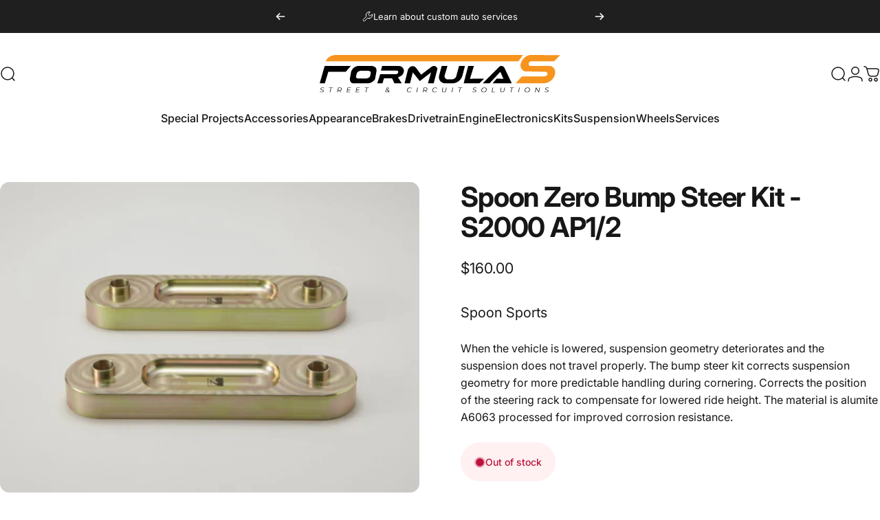

--- FILE ---
content_type: image/svg+xml
request_url: https://formula-s.net/cdn/shop/files/logo-black.svg?v=1732324917&width=350
body_size: 1907
content:
<svg viewBox="0 0 737.95 117" xmlns="http://www.w3.org/2000/svg" id="Layer_2"><defs><style>.cls-1{fill:#f7941e;}</style></defs><g id="Layer_2-2"><polygon points="15.26 34.53 0 88.71 15.79 88.71 26.41 52.61 79.94 52.61 95.42 34.53 15.26 34.53"></polygon><path d="M242.87,34.53h-51.43l-3.68,14.42h49.6c4.33,1.31,5.76,5.88-.37,10.38l-2.5.63h-48.82l-9.18,28.74h16l4.71-15.61h24.65l7.63,15.61h22.3l-11.54-18.49,9.87-5.13c5.02-2.61,10.31-13.48,7.08-21.15-4.07-9.63-14.33-9.41-14.33-9.41Z"></path><path d="M343.21,36.71l-32.12,24.91-15.38-21.17c-5.08-7-15.41-7.31-20.9-.63l-3.6,4.37-11.03,44.51h16.79l8.68-34.25,21.21,27.27,34.91-27.27-9.96,34.25h17.84l11.58-45.76-.18-.59c-2.34-7.6-11.56-10.52-17.84-5.65Z"></path><path d="M427.32,34.53l-8.33,31.45c-1.6,6.04-7.06,10.25-13.31,10.25h-13.01c-6.55,0-11.25-6.3-9.39-12.58l8.62-29.12h-17.84l-7.86,30.06c-3.19,12.2,6.01,24.12,18.62,24.12h21.68c14.72,0,27.58-9.97,31.24-24.23l7.69-29.94h-18.1Z"></path><polygon points="460.89 74.41 472.99 34.53 455.4 34.31 441.49 88.71 490.03 88.71 504.49 73.85 460.89 74.41"></polygon><path d="M563.48,74.41l-20.96-.25-12.35,14.54h59.03l-22.59-48.36c-3.03-6.49-11.62-7.96-16.64-2.85l-50.25,51.21h21.25l33.06-36.1,9.43,21.8Z"></path><path d="M707.01,34.53h-62.71l-1.07-1.03c-3.41-3.29-3.01-8.86.84-11.62l2.85-2.05h72.15L737.95.41l-93.9-.25c-12.89,3.13-20.55,11.44-25.15,21.02-10.57,22.02,9.95,30.15,9.95,30.15l64.52,1.28h0l.81.27c5.69,1.93,5.99,9.87.46,12.23l-3.92,1.67-70.81.5-18.89,21.43s46.2.11,82.14.03c29.9-.06,41.19-24.73,38.85-38.22-2.52-14.52-14.99-15.98-14.99-15.98Z" class="cls-1"></path><path d="M623.61.16S79.48.03,51.11,0C25.38-.03,18.58,19.83,18.58,19.83h590.87L623.61.16Z" class="cls-1"></path><path d="M164.93,35.47l-3.48-.94h-45.13l-1.58.39c-10.82,2.69-18.64,12.09-19.31,23.22l-3,16.2c-.87,5.72,3.29,13.62,9.03,14.36h47.58c10.91-1.99,16.46-6.98,20.72-13.17l4.07-22.96c1.5-8.95-.87-14.94-8.89-17.11ZM156.47,57.59l-2.25,10.15c-2.36,2.74-5.43,4.94-11.47,5.82h-26.35c-3.18-.33-5.48-3.82-5-6.35l1.66-7.17c.37-4.92,4.7-9.08,10.7-10.27l.87-.17h24.99l1.93.42c4.44.96,5.75,3.61,4.92,7.57Z"></path><path d="M8.69,101.68c-1.17,0-2.2.18-3.1.53-.9.36-1.6.87-2.12,1.55-.51.68-.77,1.48-.77,2.42,0,.67.14,1.23.42,1.67.28.44.65.8,1.11,1.07.46.27.97.5,1.53.68.56.19,1.11.36,1.67.51.56.16,1.06.33,1.52.52.46.19.83.44,1.11.75.28.31.43.71.43,1.21,0,.63-.19,1.16-.56,1.6-.37.44-.89.78-1.55,1-.66.23-1.44.34-2.32.34-.61,0-1.22-.07-1.84-.22-.61-.15-1.17-.36-1.68-.63-.51-.27-.93-.58-1.27-.94l-.77,1.24c.34.36.8.68,1.37.97.57.29,1.21.52,1.91.68.71.16,1.42.25,2.15.25,1.18,0,2.23-.17,3.15-.52.92-.35,1.64-.86,2.17-1.54.53-.68.79-1.49.79-2.45,0-.65-.14-1.19-.43-1.61-.29-.42-.66-.76-1.12-1.03-.46-.26-.97-.48-1.53-.66-.56-.18-1.11-.35-1.67-.51-.56-.16-1.06-.35-1.53-.54-.46-.2-.83-.46-1.11-.77-.28-.31-.42-.72-.42-1.22,0-.63.18-1.16.54-1.61.36-.45.87-.79,1.53-1.04.65-.24,1.42-.36,2.29-.36.77,0,1.5.1,2.2.31.7.21,1.32.51,1.86.91l.66-1.28c-.57-.43-1.26-.75-2.08-.96-.82-.21-1.67-.32-2.55-.32Z"></path><polygon points="28.3 103.18 33.58 103.18 30.87 116.77 32.43 116.77 35.14 103.18 40.39 103.18 40.67 101.81 28.58 101.81 28.3 103.18"></polygon><path d="M66,102.92c-.93-.74-2.25-1.11-3.94-1.11h-5.38l-2.99,14.95h1.58l.94-4.74h4.25c.27,0,.52,0,.78-.02l2.68,4.77h1.71l-2.83-4.99c.48-.11.94-.26,1.36-.45,1.04-.47,1.84-1.15,2.4-2.04.56-.89.84-1.97.84-3.24,0-1.34-.47-2.38-1.4-3.12ZM64.42,109.52c-.93.76-2.25,1.13-3.94,1.13h-4.01l1.51-7.48h3.98c1.24,0,2.19.26,2.86.77.67.51,1,1.26,1,2.24,0,1.47-.47,2.58-1.4,3.33Z"></path><polygon points="82.59 116.77 93.14 116.77 93.42 115.4 84.43 115.4 85.53 109.84 93.29 109.84 93.55 108.5 85.8 108.5 86.86 103.18 95.56 103.18 95.83 101.81 85.58 101.81 82.59 116.77"></polygon><polygon points="110.34 116.77 120.89 116.77 121.17 115.4 112.18 115.4 113.28 109.84 121.04 109.84 121.3 108.5 113.55 108.5 114.61 103.18 123.31 103.18 123.59 101.81 113.33 101.81 110.34 116.77"></polygon><polygon points="138.43 103.18 143.71 103.18 141 116.77 142.56 116.77 145.27 103.18 150.53 103.18 150.8 101.81 138.71 101.81 138.43 103.18"></polygon><path d="M212.78,109.97c-.44,1.15-.97,2.12-1.59,2.92l-3.27-4.18c.8-.39,1.48-.76,2.03-1.11.73-.47,1.27-.96,1.62-1.48.35-.52.52-1.11.52-1.78,0-.54-.14-1.01-.41-1.41-.27-.4-.65-.7-1.14-.91-.49-.21-1.06-.31-1.72-.31-.8,0-1.51.15-2.14.45-.63.3-1.12.73-1.47,1.28-.36.56-.53,1.22-.53,1.99,0,.53.11,1.04.34,1.54.21.47.51.95.88,1.45-.95.46-1.74.92-2.39,1.37-.79.56-1.37,1.13-1.74,1.72-.37.59-.56,1.25-.56,1.98s.19,1.3.57,1.82c.38.51.9.91,1.58,1.19.68.28,1.48.42,2.42.42,1.18,0,2.29-.24,3.32-.72.67-.31,1.3-.72,1.88-1.24l1.61,2.07,1.03-.98-1.65-2.11c.79-.96,1.46-2.14,1.99-3.55l-1.2-.38ZM206.83,103.5c.49-.44,1.14-.66,1.95-.66.64,0,1.13.16,1.47.47.34.31.51.69.51,1.13s-.12.87-.36,1.23c-.24.36-.67.73-1.28,1.11-.49.3-1.13.64-1.92,1.02-.37-.49-.64-.94-.83-1.34-.19-.42-.29-.82-.29-1.21,0-.73.25-1.31.74-1.75ZM208.65,115.01c-.86.41-1.78.62-2.75.62s-1.79-.22-2.34-.66c-.55-.44-.82-1.02-.82-1.73,0-.53.14-1,.42-1.43.28-.43.73-.86,1.37-1.29.54-.37,1.24-.76,2.09-1.19l3.6,4.61c-.49.45-1.02.8-1.57,1.07Z"></path><path d="M280.12,102.24c-.93-.37-1.99-.56-3.18-.56-1.41,0-2.67.24-3.79.71-1.12.47-2.07,1.12-2.86,1.95-.79.83-1.4,1.79-1.82,2.87-.42,1.08-.63,2.24-.63,3.46s.27,2.33.82,3.26c.55.93,1.34,1.66,2.38,2.18,1.04.52,2.3.78,3.78.78,1.18,0,2.28-.18,3.29-.54,1.01-.36,1.84-.89,2.5-1.59l-.92-1.05c-.6.58-1.3,1.03-2.09,1.32-.8.3-1.69.45-2.67.45-1.2,0-2.21-.21-3.03-.62-.83-.41-1.45-.99-1.87-1.72-.42-.73-.63-1.58-.63-2.53,0-1.03.17-1.99.52-2.89.35-.9.84-1.71,1.48-2.4.64-.7,1.42-1.24,2.34-1.63.92-.39,1.94-.59,3.07-.59,1,0,1.85.15,2.56.44.71.29,1.3.73,1.77,1.31l1.11-.98c-.5-.71-1.21-1.25-2.14-1.62Z"></path><polygon points="296.61 116.77 298.17 116.77 301.16 101.81 299.6 101.81 296.61 116.77"></polygon><path d="M328.84,102.92c-.93-.74-2.25-1.11-3.94-1.11h-5.38l-2.99,14.95h1.58l.94-4.74h4.25c.27,0,.52,0,.78-.02l2.68,4.77h1.71l-2.83-4.99c.48-.11.94-.26,1.36-.45,1.04-.47,1.84-1.15,2.4-2.04.56-.89.84-1.97.84-3.24,0-1.34-.47-2.38-1.4-3.12ZM327.26,109.52c-.93.76-2.25,1.13-3.94,1.13h-4.01l1.51-7.48h3.98c1.24,0,2.19.26,2.86.77.67.51,1,1.26,1,2.24,0,1.47-.47,2.58-1.4,3.33Z"></path><path d="M357.75,102.24c-.93-.37-1.99-.56-3.18-.56-1.41,0-2.67.24-3.79.71-1.12.47-2.07,1.12-2.86,1.95-.79.83-1.4,1.79-1.82,2.87-.42,1.08-.63,2.24-.63,3.46s.27,2.33.82,3.26c.55.93,1.34,1.66,2.38,2.18,1.04.52,2.3.78,3.78.78,1.18,0,2.28-.18,3.29-.54,1.01-.36,1.84-.89,2.5-1.59l-.92-1.05c-.6.58-1.3,1.03-2.09,1.32-.8.3-1.69.45-2.67.45-1.2,0-2.21-.21-3.03-.62-.83-.41-1.45-.99-1.87-1.72-.42-.73-.63-1.58-.63-2.53,0-1.03.17-1.99.52-2.89.35-.9.84-1.71,1.48-2.4.64-.7,1.42-1.24,2.34-1.63.92-.39,1.94-.59,3.07-.59,1,0,1.85.15,2.56.44.71.29,1.3.73,1.77,1.31l1.11-.98c-.5-.71-1.21-1.25-2.14-1.62Z"></path><path d="M386.1,110.51c-.23,1.08-.57,1.99-1.01,2.73-.45.74-1.03,1.3-1.74,1.68-.71.38-1.58.57-2.61.57-.81,0-1.5-.12-2.05-.36-.56-.24-.99-.59-1.29-1.05-.31-.46-.49-1-.57-1.62-.07-.63-.03-1.31.13-2.05l1.71-8.59h-1.56l-1.71,8.59c-.26,1.25-.23,2.37.09,3.35.31.98.9,1.75,1.76,2.31.86.56,1.98.83,3.34.83,1.94,0,3.49-.53,4.67-1.6s1.96-2.63,2.36-4.68l1.75-8.8h-1.54l-1.73,8.7Z"></path><polygon points="404.63 116.77 406.19 116.77 409.18 101.81 407.62 101.81 404.63 116.77"></polygon><polygon points="424.88 103.18 430.16 103.18 427.44 116.77 429 116.77 431.72 103.18 436.97 103.18 437.25 101.81 425.16 101.81 424.88 103.18"></polygon><path d="M476.43,101.68c-1.17,0-2.2.18-3.1.53-.9.36-1.6.87-2.11,1.55-.51.68-.77,1.48-.77,2.42,0,.67.14,1.23.42,1.67.28.44.65.8,1.11,1.07.46.27.97.5,1.53.68.56.19,1.11.36,1.67.51.56.16,1.06.33,1.52.52.46.19.83.44,1.11.75.28.31.43.71.43,1.21,0,.63-.19,1.16-.56,1.6-.37.44-.89.78-1.55,1-.66.23-1.44.34-2.32.34-.61,0-1.23-.07-1.84-.22-.61-.15-1.17-.36-1.68-.63-.51-.27-.93-.58-1.27-.94l-.77,1.24c.34.36.8.68,1.37.97.57.29,1.21.52,1.91.68.7.16,1.42.25,2.15.25,1.18,0,2.23-.17,3.15-.52.92-.35,1.64-.86,2.17-1.54.53-.68.79-1.49.79-2.45,0-.65-.14-1.19-.43-1.61-.29-.42-.66-.76-1.12-1.03-.46-.26-.97-.48-1.53-.66-.56-.18-1.11-.35-1.67-.51-.56-.16-1.06-.35-1.53-.54-.46-.2-.83-.46-1.11-.77-.28-.31-.42-.72-.42-1.22,0-.63.18-1.16.54-1.61.36-.45.87-.79,1.53-1.04.65-.24,1.42-.36,2.29-.36.77,0,1.5.1,2.2.31.7.21,1.32.51,1.86.91l.66-1.28c-.57-.43-1.26-.75-2.08-.96-.82-.21-1.67-.32-2.55-.32Z"></path><path d="M508.74,102.46c-1.03-.52-2.29-.78-3.77-.78-1.38,0-2.63.24-3.74.71-1.11.47-2.06,1.12-2.85,1.95-.79.83-1.39,1.79-1.81,2.87-.41,1.08-.62,2.24-.62,3.46s.27,2.33.8,3.26c.53.93,1.32,1.66,2.36,2.18,1.04.52,2.29.78,3.76.78,1.38,0,2.63-.24,3.74-.71s2.06-1.12,2.85-1.95,1.39-1.79,1.81-2.87c.41-1.08.62-2.24.62-3.46s-.27-2.33-.8-3.26c-.53-.93-1.32-1.66-2.35-2.18ZM509.82,110.86c-.34.9-.83,1.71-1.47,2.4-.64.7-1.41,1.24-2.31,1.63-.9.39-1.9.59-3.01.59-1.21,0-2.22-.21-3.03-.62-.81-.41-1.43-.99-1.85-1.72-.42-.73-.63-1.58-.63-2.53,0-1.03.17-1.99.52-2.89.35-.9.84-1.71,1.47-2.4.63-.7,1.4-1.24,2.3-1.63.9-.39,1.9-.59,3.01-.59,1.21,0,2.22.21,3.03.62.81.41,1.43.98,1.85,1.71.42.73.63,1.57.63,2.54,0,1.03-.17,1.99-.51,2.89Z"></path><polygon points="531.85 101.81 530.29 101.81 527.3 116.77 537.23 116.77 537.51 115.4 529.13 115.4 531.85 101.81"></polygon><path d="M564.92,110.51c-.23,1.08-.57,1.99-1.01,2.73-.45.74-1.03,1.3-1.74,1.68-.71.38-1.58.57-2.61.57-.81,0-1.5-.12-2.05-.36-.56-.24-.99-.59-1.29-1.05-.31-.46-.49-1-.57-1.62-.07-.63-.03-1.31.13-2.05l1.71-8.59h-1.56l-1.71,8.59c-.26,1.25-.23,2.37.09,3.35.31.98.9,1.75,1.76,2.31.86.56,1.98.83,3.34.83,1.94,0,3.49-.53,4.67-1.6,1.17-1.07,1.96-2.63,2.36-4.68l1.75-8.8h-1.54l-1.73,8.7Z"></path><polygon points="583.48 103.18 588.76 103.18 586.05 116.77 587.61 116.77 590.32 103.18 595.58 103.18 595.85 101.81 583.76 101.81 583.48 103.18"></polygon><polygon points="608.86 116.77 610.42 116.77 613.41 101.81 611.86 101.81 608.86 116.77"></polygon><path d="M641.6,102.46c-1.03-.52-2.29-.78-3.77-.78-1.38,0-2.63.24-3.74.71-1.11.47-2.06,1.12-2.85,1.95-.79.83-1.39,1.79-1.81,2.87-.41,1.08-.62,2.24-.62,3.46s.27,2.33.8,3.26c.53.93,1.32,1.66,2.36,2.18,1.04.52,2.29.78,3.76.78,1.38,0,2.63-.24,3.74-.71s2.06-1.12,2.85-1.95,1.39-1.79,1.81-2.87c.41-1.08.62-2.24.62-3.46s-.27-2.33-.8-3.26c-.53-.93-1.32-1.66-2.35-2.18ZM642.68,110.86c-.34.9-.83,1.71-1.47,2.4-.64.7-1.41,1.24-2.31,1.63-.9.39-1.9.59-3.01.59-1.21,0-2.22-.21-3.03-.62-.81-.41-1.43-.99-1.85-1.72-.42-.73-.63-1.58-.63-2.53,0-1.03.17-1.99.52-2.89.35-.9.84-1.71,1.47-2.4.63-.7,1.4-1.24,2.3-1.63.9-.39,1.9-.59,3.01-.59,1.21,0,2.22.21,3.03.62.81.41,1.43.98,1.85,1.71.42.73.63,1.57.63,2.54,0,1.03-.17,1.99-.51,2.89Z"></path><polygon points="671.6 114.21 664.43 101.81 663.15 101.81 660.16 116.77 661.72 116.77 664.19 104.37 671.35 116.77 672.64 116.77 675.63 101.81 674.07 101.81 671.6 114.21"></polygon><path d="M698.1,101.68c-1.17,0-2.2.18-3.1.53-.9.36-1.6.87-2.11,1.55-.51.68-.77,1.48-.77,2.42,0,.67.14,1.23.42,1.67.28.44.65.8,1.11,1.07.46.27.97.5,1.53.68.56.19,1.11.36,1.67.51.56.16,1.06.33,1.52.52.46.19.83.44,1.11.75.28.31.43.71.43,1.21,0,.63-.19,1.16-.56,1.6-.37.44-.89.78-1.55,1-.66.23-1.44.34-2.32.34-.61,0-1.23-.07-1.84-.22-.61-.15-1.17-.36-1.68-.63-.51-.27-.93-.58-1.27-.94l-.77,1.24c.34.36.8.68,1.37.97.57.29,1.21.52,1.91.68.7.16,1.42.25,2.15.25,1.18,0,2.23-.17,3.15-.52.92-.35,1.64-.86,2.17-1.54.53-.68.79-1.49.79-2.45,0-.65-.14-1.19-.43-1.61-.29-.42-.66-.76-1.12-1.03-.46-.26-.97-.48-1.53-.66-.56-.18-1.11-.35-1.67-.51-.56-.16-1.06-.35-1.53-.54-.46-.2-.83-.46-1.11-.77-.28-.31-.42-.72-.42-1.22,0-.63.18-1.16.54-1.61.36-.45.87-.79,1.53-1.04.65-.24,1.42-.36,2.29-.36.77,0,1.5.1,2.2.31.7.21,1.32.51,1.86.91l.66-1.28c-.57-.43-1.26-.75-2.08-.96-.82-.21-1.67-.32-2.55-.32Z"></path></g></svg>

--- FILE ---
content_type: image/svg+xml
request_url: https://formula-s.net/cdn/shop/files/logo-white.svg?v=1732324968&width=350
body_size: 1783
content:
<svg viewBox="0 0 737.95 117" xmlns="http://www.w3.org/2000/svg" id="Layer_2"><defs><style>.cls-1{fill:#fff;}.cls-2{fill:#f7941e;}</style></defs><g id="Layer_2-2"><polygon points="15.26 34.53 0 88.71 15.79 88.71 26.41 52.61 79.94 52.61 95.42 34.53 15.26 34.53" class="cls-1"></polygon><path d="M242.87,34.53h-51.43l-3.68,14.42h49.6c4.33,1.31,5.76,5.88-.37,10.38l-2.5.63h-48.82l-9.18,28.74h16l4.71-15.61h24.65l7.63,15.61h22.3l-11.54-18.49,9.87-5.13c5.02-2.61,10.31-13.48,7.08-21.15-4.07-9.63-14.33-9.41-14.33-9.41Z" class="cls-1"></path><path d="M343.21,36.71l-32.12,24.91-15.38-21.17c-5.08-7-15.41-7.31-20.9-.63l-3.6,4.37-11.03,44.51h16.79l8.68-34.25,21.21,27.27,34.91-27.27-9.96,34.25h17.84l11.58-45.76-.18-.59c-2.34-7.6-11.56-10.52-17.84-5.65Z" class="cls-1"></path><path d="M427.32,34.53l-8.33,31.45c-1.6,6.04-7.06,10.25-13.31,10.25h-13.01c-6.55,0-11.25-6.3-9.39-12.58l8.62-29.12h-17.84l-7.86,30.06c-3.19,12.2,6.01,24.12,18.62,24.12h21.68c14.72,0,27.58-9.97,31.24-24.23l7.69-29.94h-18.1Z" class="cls-1"></path><polygon points="460.89 74.41 472.99 34.53 455.4 34.31 441.49 88.71 490.03 88.71 504.49 73.85 460.89 74.41" class="cls-1"></polygon><path d="M563.48,74.41l-20.96-.25-12.35,14.54h59.03l-22.59-48.36c-3.03-6.49-11.62-7.96-16.64-2.85l-50.25,51.21h21.25l33.06-36.1,9.43,21.8Z" class="cls-1"></path><path d="M707.01,34.53h-62.71l-1.07-1.03c-3.41-3.29-3.01-8.86.84-11.62l2.85-2.05h72.15L737.95.41l-93.9-.25c-12.89,3.13-20.55,11.44-25.15,21.02-10.57,22.02,9.95,30.15,9.95,30.15l64.52,1.28h0l.81.27c5.69,1.93,5.99,9.87.46,12.23l-3.92,1.67-70.81.5-18.89,21.43s46.2.11,82.14.03c29.9-.06,41.19-24.73,38.85-38.22-2.52-14.52-14.99-15.98-14.99-15.98Z" class="cls-2"></path><path d="M623.61.16S79.48.03,51.11,0C25.38-.03,18.58,19.83,18.58,19.83h590.87L623.61.16Z" class="cls-2"></path><path d="M164.93,35.47l-3.48-.94h-45.13l-1.58.39c-10.82,2.69-18.64,12.09-19.31,23.22l-3,16.2c-.87,5.72,3.29,13.62,9.03,14.36h47.58c10.91-1.99,16.46-6.98,20.72-13.17l4.07-22.96c1.5-8.95-.87-14.94-8.89-17.11ZM156.47,57.59l-2.25,10.15c-2.36,2.74-5.43,4.94-11.47,5.82h-26.35c-3.18-.33-5.48-3.82-5-6.35l1.66-7.17c.37-4.92,4.7-9.08,10.7-10.27l.87-.17h24.99l1.93.42c4.44.96,5.75,3.61,4.92,7.57Z" class="cls-1"></path><path d="M8.69,101.68c-1.17,0-2.2.18-3.1.53-.9.36-1.6.87-2.12,1.55-.51.68-.77,1.48-.77,2.42,0,.67.14,1.23.42,1.67.28.44.65.8,1.11,1.07.46.27.97.5,1.53.68.56.19,1.11.36,1.67.51.56.16,1.06.33,1.52.52.46.19.83.44,1.11.75.28.31.43.71.43,1.21,0,.63-.19,1.16-.56,1.6-.37.44-.89.78-1.55,1-.66.23-1.44.34-2.32.34-.61,0-1.22-.07-1.84-.22-.61-.15-1.17-.36-1.68-.63-.51-.27-.93-.58-1.27-.94l-.77,1.24c.34.36.8.68,1.37.97.57.29,1.21.52,1.91.68.71.16,1.42.25,2.15.25,1.18,0,2.23-.17,3.15-.52.92-.35,1.64-.86,2.17-1.54.53-.68.79-1.49.79-2.45,0-.65-.14-1.19-.43-1.61-.29-.42-.66-.76-1.12-1.03-.46-.26-.97-.48-1.53-.66-.56-.18-1.11-.35-1.67-.51-.56-.16-1.06-.35-1.53-.54-.46-.2-.83-.46-1.11-.77-.28-.31-.42-.72-.42-1.22,0-.63.18-1.16.54-1.61.36-.45.87-.79,1.53-1.04.65-.24,1.42-.36,2.29-.36.77,0,1.5.1,2.2.31.7.21,1.32.51,1.86.91l.66-1.28c-.57-.43-1.26-.75-2.08-.96-.82-.21-1.67-.32-2.55-.32Z" class="cls-1"></path><polygon points="28.3 103.18 33.58 103.18 30.87 116.77 32.43 116.77 35.14 103.18 40.39 103.18 40.67 101.81 28.58 101.81 28.3 103.18" class="cls-1"></polygon><path d="M66,102.92c-.93-.74-2.25-1.11-3.94-1.11h-5.38l-2.99,14.95h1.58l.94-4.74h4.25c.27,0,.52,0,.78-.02l2.68,4.77h1.71l-2.83-4.99c.48-.11.94-.26,1.36-.45,1.04-.47,1.84-1.15,2.4-2.04.56-.89.84-1.97.84-3.24,0-1.34-.47-2.38-1.4-3.12ZM64.42,109.52c-.93.76-2.25,1.13-3.94,1.13h-4.01l1.51-7.48h3.98c1.24,0,2.19.26,2.86.77.67.51,1,1.26,1,2.24,0,1.47-.47,2.58-1.4,3.33Z" class="cls-1"></path><polygon points="82.59 116.77 93.14 116.77 93.42 115.4 84.43 115.4 85.53 109.84 93.29 109.84 93.55 108.5 85.8 108.5 86.86 103.18 95.56 103.18 95.83 101.81 85.58 101.81 82.59 116.77" class="cls-1"></polygon><polygon points="110.34 116.77 120.89 116.77 121.17 115.4 112.18 115.4 113.28 109.84 121.04 109.84 121.3 108.5 113.55 108.5 114.61 103.18 123.31 103.18 123.59 101.81 113.33 101.81 110.34 116.77" class="cls-1"></polygon><polygon points="138.43 103.18 143.71 103.18 141 116.77 142.56 116.77 145.27 103.18 150.53 103.18 150.8 101.81 138.71 101.81 138.43 103.18" class="cls-1"></polygon><path d="M212.78,109.97c-.44,1.15-.97,2.12-1.59,2.92l-3.27-4.18c.8-.39,1.48-.76,2.03-1.11.73-.47,1.27-.96,1.62-1.48.35-.52.52-1.11.52-1.78,0-.54-.14-1.01-.41-1.41-.27-.4-.65-.7-1.14-.91-.49-.21-1.06-.31-1.72-.31-.8,0-1.51.15-2.14.45-.63.3-1.12.73-1.47,1.28-.36.56-.53,1.22-.53,1.99,0,.53.11,1.04.34,1.54.21.47.51.95.88,1.45-.95.46-1.74.92-2.39,1.37-.79.56-1.37,1.13-1.74,1.72-.37.59-.56,1.25-.56,1.98s.19,1.3.57,1.82c.38.51.9.91,1.58,1.19.68.28,1.48.42,2.42.42,1.18,0,2.29-.24,3.32-.72.67-.31,1.3-.72,1.88-1.24l1.61,2.07,1.03-.98-1.65-2.11c.79-.96,1.46-2.14,1.99-3.55l-1.2-.38ZM206.83,103.5c.49-.44,1.14-.66,1.95-.66.64,0,1.13.16,1.47.47.34.31.51.69.51,1.13s-.12.87-.36,1.23c-.24.36-.67.73-1.28,1.11-.49.3-1.13.64-1.92,1.02-.37-.49-.64-.94-.83-1.34-.19-.42-.29-.82-.29-1.21,0-.73.25-1.31.74-1.75ZM208.65,115.01c-.86.41-1.78.62-2.75.62s-1.79-.22-2.34-.66c-.55-.44-.82-1.02-.82-1.73,0-.53.14-1,.42-1.43.28-.43.73-.86,1.37-1.29.54-.37,1.24-.76,2.09-1.19l3.6,4.61c-.49.45-1.02.8-1.57,1.07Z" class="cls-1"></path><path d="M280.12,102.24c-.93-.37-1.99-.56-3.18-.56-1.41,0-2.67.24-3.79.71-1.12.47-2.07,1.12-2.86,1.95-.79.83-1.4,1.79-1.82,2.87-.42,1.08-.63,2.24-.63,3.46s.27,2.33.82,3.26c.55.93,1.34,1.66,2.38,2.18,1.04.52,2.3.78,3.78.78,1.18,0,2.28-.18,3.29-.54,1.01-.36,1.84-.89,2.5-1.59l-.92-1.05c-.6.58-1.3,1.03-2.09,1.32-.8.3-1.69.45-2.67.45-1.2,0-2.21-.21-3.03-.62-.83-.41-1.45-.99-1.87-1.72-.42-.73-.63-1.58-.63-2.53,0-1.03.17-1.99.52-2.89.35-.9.84-1.71,1.48-2.4.64-.7,1.42-1.24,2.34-1.63.92-.39,1.94-.59,3.07-.59,1,0,1.85.15,2.56.44.71.29,1.3.73,1.77,1.31l1.11-.98c-.5-.71-1.21-1.25-2.14-1.62Z" class="cls-1"></path><polygon points="296.61 116.77 298.17 116.77 301.16 101.81 299.6 101.81 296.61 116.77" class="cls-1"></polygon><path d="M328.84,102.92c-.93-.74-2.25-1.11-3.94-1.11h-5.38l-2.99,14.95h1.58l.94-4.74h4.25c.27,0,.52,0,.78-.02l2.68,4.77h1.71l-2.83-4.99c.48-.11.94-.26,1.36-.45,1.04-.47,1.84-1.15,2.4-2.04.56-.89.84-1.97.84-3.24,0-1.34-.47-2.38-1.4-3.12ZM327.26,109.52c-.93.76-2.25,1.13-3.94,1.13h-4.01l1.51-7.48h3.98c1.24,0,2.19.26,2.86.77.67.51,1,1.26,1,2.24,0,1.47-.47,2.58-1.4,3.33Z" class="cls-1"></path><path d="M357.75,102.24c-.93-.37-1.99-.56-3.18-.56-1.41,0-2.67.24-3.79.71-1.12.47-2.07,1.12-2.86,1.95-.79.83-1.4,1.79-1.82,2.87-.42,1.08-.63,2.24-.63,3.46s.27,2.33.82,3.26c.55.93,1.34,1.66,2.38,2.18,1.04.52,2.3.78,3.78.78,1.18,0,2.28-.18,3.29-.54,1.01-.36,1.84-.89,2.5-1.59l-.92-1.05c-.6.58-1.3,1.03-2.09,1.32-.8.3-1.69.45-2.67.45-1.2,0-2.21-.21-3.03-.62-.83-.41-1.45-.99-1.87-1.72-.42-.73-.63-1.58-.63-2.53,0-1.03.17-1.99.52-2.89.35-.9.84-1.71,1.48-2.4.64-.7,1.42-1.24,2.34-1.63.92-.39,1.94-.59,3.07-.59,1,0,1.85.15,2.56.44.71.29,1.3.73,1.77,1.31l1.11-.98c-.5-.71-1.21-1.25-2.14-1.62Z" class="cls-1"></path><path d="M386.1,110.51c-.23,1.08-.57,1.99-1.01,2.73-.45.74-1.03,1.3-1.74,1.68-.71.38-1.58.57-2.61.57-.81,0-1.5-.12-2.05-.36-.56-.24-.99-.59-1.29-1.05-.31-.46-.49-1-.57-1.62-.07-.63-.03-1.31.13-2.05l1.71-8.59h-1.56l-1.71,8.59c-.26,1.25-.23,2.37.09,3.35.31.98.9,1.75,1.76,2.31.86.56,1.98.83,3.34.83,1.94,0,3.49-.53,4.67-1.6s1.96-2.63,2.36-4.68l1.75-8.8h-1.54l-1.73,8.7Z" class="cls-1"></path><polygon points="404.63 116.77 406.19 116.77 409.18 101.81 407.62 101.81 404.63 116.77" class="cls-1"></polygon><polygon points="424.88 103.18 430.16 103.18 427.44 116.77 429 116.77 431.72 103.18 436.97 103.18 437.25 101.81 425.16 101.81 424.88 103.18" class="cls-1"></polygon><path d="M476.43,101.68c-1.17,0-2.2.18-3.1.53-.9.36-1.6.87-2.11,1.55-.51.68-.77,1.48-.77,2.42,0,.67.14,1.23.42,1.67.28.44.65.8,1.11,1.07.46.27.97.5,1.53.68.56.19,1.11.36,1.67.51.56.16,1.06.33,1.52.52.46.19.83.44,1.11.75.28.31.43.71.43,1.21,0,.63-.19,1.16-.56,1.6-.37.44-.89.78-1.55,1-.66.23-1.44.34-2.32.34-.61,0-1.23-.07-1.84-.22-.61-.15-1.17-.36-1.68-.63-.51-.27-.93-.58-1.27-.94l-.77,1.24c.34.36.8.68,1.37.97.57.29,1.21.52,1.91.68.7.16,1.42.25,2.15.25,1.18,0,2.23-.17,3.15-.52.92-.35,1.64-.86,2.17-1.54.53-.68.79-1.49.79-2.45,0-.65-.14-1.19-.43-1.61-.29-.42-.66-.76-1.12-1.03-.46-.26-.97-.48-1.53-.66-.56-.18-1.11-.35-1.67-.51-.56-.16-1.06-.35-1.53-.54-.46-.2-.83-.46-1.11-.77-.28-.31-.42-.72-.42-1.22,0-.63.18-1.16.54-1.61.36-.45.87-.79,1.53-1.04.65-.24,1.42-.36,2.29-.36.77,0,1.5.1,2.2.31.7.21,1.32.51,1.86.91l.66-1.28c-.57-.43-1.26-.75-2.08-.96-.82-.21-1.67-.32-2.55-.32Z" class="cls-1"></path><path d="M508.74,102.46c-1.03-.52-2.29-.78-3.77-.78-1.38,0-2.63.24-3.74.71-1.11.47-2.06,1.12-2.85,1.95-.79.83-1.39,1.79-1.81,2.87-.41,1.08-.62,2.24-.62,3.46s.27,2.33.8,3.26c.53.93,1.32,1.66,2.36,2.18,1.04.52,2.29.78,3.76.78,1.38,0,2.63-.24,3.74-.71s2.06-1.12,2.85-1.95,1.39-1.79,1.81-2.87c.41-1.08.62-2.24.62-3.46s-.27-2.33-.8-3.26c-.53-.93-1.32-1.66-2.35-2.18ZM509.82,110.86c-.34.9-.83,1.71-1.47,2.4-.64.7-1.41,1.24-2.31,1.63-.9.39-1.9.59-3.01.59-1.21,0-2.22-.21-3.03-.62-.81-.41-1.43-.99-1.85-1.72-.42-.73-.63-1.58-.63-2.53,0-1.03.17-1.99.52-2.89.35-.9.84-1.71,1.47-2.4.63-.7,1.4-1.24,2.3-1.63.9-.39,1.9-.59,3.01-.59,1.21,0,2.22.21,3.03.62.81.41,1.43.98,1.85,1.71.42.73.63,1.57.63,2.54,0,1.03-.17,1.99-.51,2.89Z" class="cls-1"></path><polygon points="531.85 101.81 530.29 101.81 527.3 116.77 537.23 116.77 537.51 115.4 529.13 115.4 531.85 101.81" class="cls-1"></polygon><path d="M564.92,110.51c-.23,1.08-.57,1.99-1.01,2.73-.45.74-1.03,1.3-1.74,1.68-.71.38-1.58.57-2.61.57-.81,0-1.5-.12-2.05-.36-.56-.24-.99-.59-1.29-1.05-.31-.46-.49-1-.57-1.62-.07-.63-.03-1.31.13-2.05l1.71-8.59h-1.56l-1.71,8.59c-.26,1.25-.23,2.37.09,3.35.31.98.9,1.75,1.76,2.31.86.56,1.98.83,3.34.83,1.94,0,3.49-.53,4.67-1.6,1.17-1.07,1.96-2.63,2.36-4.68l1.75-8.8h-1.54l-1.73,8.7Z" class="cls-1"></path><polygon points="583.48 103.18 588.76 103.18 586.05 116.77 587.61 116.77 590.32 103.18 595.58 103.18 595.85 101.81 583.76 101.81 583.48 103.18" class="cls-1"></polygon><polygon points="608.86 116.77 610.42 116.77 613.41 101.81 611.86 101.81 608.86 116.77" class="cls-1"></polygon><path d="M641.6,102.46c-1.03-.52-2.29-.78-3.77-.78-1.38,0-2.63.24-3.74.71-1.11.47-2.06,1.12-2.85,1.95-.79.83-1.39,1.79-1.81,2.87-.41,1.08-.62,2.24-.62,3.46s.27,2.33.8,3.26c.53.93,1.32,1.66,2.36,2.18,1.04.52,2.29.78,3.76.78,1.38,0,2.63-.24,3.74-.71s2.06-1.12,2.85-1.95,1.39-1.79,1.81-2.87c.41-1.08.62-2.24.62-3.46s-.27-2.33-.8-3.26c-.53-.93-1.32-1.66-2.35-2.18ZM642.68,110.86c-.34.9-.83,1.71-1.47,2.4-.64.7-1.41,1.24-2.31,1.63-.9.39-1.9.59-3.01.59-1.21,0-2.22-.21-3.03-.62-.81-.41-1.43-.99-1.85-1.72-.42-.73-.63-1.58-.63-2.53,0-1.03.17-1.99.52-2.89.35-.9.84-1.71,1.47-2.4.63-.7,1.4-1.24,2.3-1.63.9-.39,1.9-.59,3.01-.59,1.21,0,2.22.21,3.03.62.81.41,1.43.98,1.85,1.71.42.73.63,1.57.63,2.54,0,1.03-.17,1.99-.51,2.89Z" class="cls-1"></path><polygon points="671.6 114.21 664.43 101.81 663.15 101.81 660.16 116.77 661.72 116.77 664.19 104.37 671.35 116.77 672.64 116.77 675.63 101.81 674.07 101.81 671.6 114.21" class="cls-1"></polygon><path d="M698.1,101.68c-1.17,0-2.2.18-3.1.53-.9.36-1.6.87-2.11,1.55-.51.68-.77,1.48-.77,2.42,0,.67.14,1.23.42,1.67.28.44.65.8,1.11,1.07.46.27.97.5,1.53.68.56.19,1.11.36,1.67.51.56.16,1.06.33,1.52.52.46.19.83.44,1.11.75.28.31.43.71.43,1.21,0,.63-.19,1.16-.56,1.6-.37.44-.89.78-1.55,1-.66.23-1.44.34-2.32.34-.61,0-1.23-.07-1.84-.22-.61-.15-1.17-.36-1.68-.63-.51-.27-.93-.58-1.27-.94l-.77,1.24c.34.36.8.68,1.37.97.57.29,1.21.52,1.91.68.7.16,1.42.25,2.15.25,1.18,0,2.23-.17,3.15-.52.92-.35,1.64-.86,2.17-1.54.53-.68.79-1.49.79-2.45,0-.65-.14-1.19-.43-1.61-.29-.42-.66-.76-1.12-1.03-.46-.26-.97-.48-1.53-.66-.56-.18-1.11-.35-1.67-.51-.56-.16-1.06-.35-1.53-.54-.46-.2-.83-.46-1.11-.77-.28-.31-.42-.72-.42-1.22,0-.63.18-1.16.54-1.61.36-.45.87-.79,1.53-1.04.65-.24,1.42-.36,2.29-.36.77,0,1.5.1,2.2.31.7.21,1.32.51,1.86.91l.66-1.28c-.57-.43-1.26-.75-2.08-.96-.82-.21-1.67-.32-2.55-.32Z" class="cls-1"></path></g></svg>